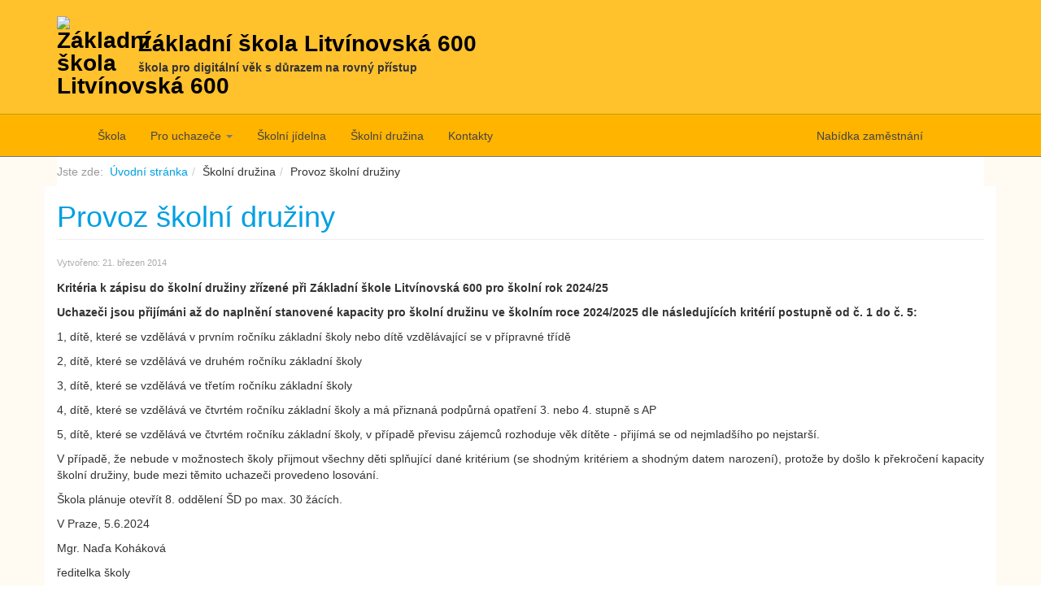

--- FILE ---
content_type: text/html; charset=utf-8
request_url: https://zslitvinovska6.cz/skolni-druzina/provoz-skolni-druziny
body_size: 11650
content:

<!DOCTYPE html>
<html lang="cs-cz" dir="ltr"
	  class='com_content view-article itemid-590 j31'>

<head>
    <meta http-equiv="X-UA-Compatible" content="IE=edge">
	<base href="https://zslitvinovska6.cz/skolni-druzina/provoz-skolni-druziny" />
	<meta http-equiv="content-type" content="text/html; charset=utf-8" />
	<meta name="author" content="Administrator" />
	<meta name="description" content="Základní škola Litvínovská 600, Praha 9 - Prosek" />
	<meta name="generator" content="Joomla! - Open Source Content Management" />
	<title>Provoz školní družiny</title>
	<link href="/templates/t3_bs3_blank/favicon.ico" rel="shortcut icon" type="image/vnd.microsoft.icon" />
	<link href="/templates/system/css/system.css" rel="stylesheet" type="text/css" />
	<link href="/t3-assets/dev/yellow/plugins.system.t3.base-bs3.less.legacy-grid.less.css" rel="stylesheet" type="text/css" />
	<link href="/plugins/system/t3/base-bs3/fonts/font-awesome/css/font-awesome.css" rel="stylesheet" type="text/css" />
	<link href="/t3-assets/dev/yellow/templates.t3_bs3_blank.less.bootstrap.less.css" rel="stylesheet" type="text/css" />
	<link href="/t3-assets/dev/yellow/templates.t3_bs3_blank.less.template.less.css" rel="stylesheet" type="text/css" />
	<link href="/t3-assets/dev/yellow/plugins.system.t3.base-bs3.less.t3.less.css" rel="stylesheet" type="text/css" />
	<link href="/t3-assets/dev/yellow/templates.t3_bs3_blank.less.core.less.css" rel="stylesheet" type="text/css" />
	<link href="/t3-assets/dev/yellow/templates.t3_bs3_blank.less.typography.less.css" rel="stylesheet" type="text/css" />
	<link href="/t3-assets/dev/yellow/templates.t3_bs3_blank.less.forms.less.css" rel="stylesheet" type="text/css" />
	<link href="/t3-assets/dev/yellow/templates.t3_bs3_blank.less.navigation.less.css" rel="stylesheet" type="text/css" />
	<link href="/t3-assets/dev/yellow/templates.t3_bs3_blank.less.navbar.less.css" rel="stylesheet" type="text/css" />
	<link href="/t3-assets/dev/yellow/templates.t3_bs3_blank.less.modules.less.css" rel="stylesheet" type="text/css" />
	<link href="/t3-assets/dev/yellow/templates.t3_bs3_blank.less.joomla.less.css" rel="stylesheet" type="text/css" />
	<link href="/t3-assets/dev/yellow/templates.t3_bs3_blank.less.components.less.css" rel="stylesheet" type="text/css" />
	<link href="/t3-assets/dev/yellow/templates.t3_bs3_blank.less.style.less.css" rel="stylesheet" type="text/css" />
	<link href="/t3-assets/dev/yellow/templates.t3_bs3_blank.less.themes.yellow.template.less.css" rel="stylesheet" type="text/css" />
	<link href="/t3-assets/dev/yellow/templates.t3_bs3_blank.less.megamenu.less.css" rel="stylesheet" type="text/css" />
	<link href="/t3-assets/dev/yellow/templates.t3_bs3_blank.less.off-canvas.less.css" rel="stylesheet" type="text/css" />
	<link href="/templates/t3_bs3_blank/fonts/font-awesome/css/font-awesome.min.css" rel="stylesheet" type="text/css" />
	<link href="/templates/t3_bs3_blank/fonts/fontello/css/fontello-embedded.css" rel="stylesheet" type="text/css" />
	<script type="application/json" class="joomla-script-options new">{"csrf.token":"37b99bed42d6bfe589d8c7a615f13cf8","system.paths":{"root":"","base":""},"system.keepalive":{"interval":3600000,"uri":"\/component\/ajax\/?format=json"}}</script>
	<script src="/media/jui/js/jquery.min.js?8b398be47bd3bd89a40bd5ce327e5279" type="text/javascript"></script>
	<script src="/media/jui/js/jquery-noconflict.js?8b398be47bd3bd89a40bd5ce327e5279" type="text/javascript"></script>
	<script src="/media/jui/js/jquery-migrate.min.js?8b398be47bd3bd89a40bd5ce327e5279" type="text/javascript"></script>
	<script src="/media/system/js/caption.js?8b398be47bd3bd89a40bd5ce327e5279" type="text/javascript"></script>
	<script src="/plugins/system/t3/base-bs3/bootstrap/js/bootstrap.js" type="text/javascript"></script>
	<script src="/plugins/system/t3/base-bs3/js/jquery.tap.min.js" type="text/javascript"></script>
	<script src="/plugins/system/t3/base-bs3/js/off-canvas.js" type="text/javascript"></script>
	<script src="/plugins/system/t3/base-bs3/js/script.js" type="text/javascript"></script>
	<script src="/plugins/system/t3/base-bs3/js/menu.js" type="text/javascript"></script>
	<script src="/media/system/js/core.js?8b398be47bd3bd89a40bd5ce327e5279" type="text/javascript"></script>
	<!--[if lt IE 9]><script src="/media/system/js/polyfill.event.js?8b398be47bd3bd89a40bd5ce327e5279" type="text/javascript"></script><![endif]-->
	<script src="/media/system/js/keepalive.js?8b398be47bd3bd89a40bd5ce327e5279" type="text/javascript"></script>
	<script type="text/javascript">
jQuery(window).on('load',  function() {
				new JCaption('img.caption');
			});jQuery(function($){ initTooltips(); $("body").on("subform-row-add", initTooltips); function initTooltips (event, container) { container = container || document;$(container).find(".hasTooltip").tooltip({"html": true,"container": "body"});} });
	</script>

	
<!-- META FOR IOS & HANDHELD -->
	<meta name="viewport" content="width=device-width, initial-scale=1.0, maximum-scale=1.0, user-scalable=no"/>
	<style type="text/stylesheet">
		@-webkit-viewport   { width: device-width; }
		@-moz-viewport      { width: device-width; }
		@-ms-viewport       { width: device-width; }
		@-o-viewport        { width: device-width; }
		@viewport           { width: device-width; }
	</style>
	<script type="text/javascript">
		//<![CDATA[
		if (navigator.userAgent.match(/IEMobile\/10\.0/)) {
			var msViewportStyle = document.createElement("style");
			msViewportStyle.appendChild(
				document.createTextNode("@-ms-viewport{width:auto!important}")
			);
			document.getElementsByTagName("head")[0].appendChild(msViewportStyle);
		}
		//]]>
	</script>
<meta name="HandheldFriendly" content="true"/>
<meta name="apple-mobile-web-app-capable" content="YES"/>
<!-- //META FOR IOS & HANDHELD -->




<!-- Le HTML5 shim and media query for IE8 support -->
<!--[if lt IE 9]>
<script src="//html5shim.googlecode.com/svn/trunk/html5.js"></script>
<script type="text/javascript" src="/plugins/system/t3/base-bs3/js/respond.min.js"></script>
<![endif]-->

<!-- You can add Google Analytics here or use T3 Injection feature -->
<script src="/templates/t3_bs3_blank/js/script.js" type="text/javascript"></script>
</head>

<body>

<div class="t3-wrapper"> <!-- Need this wrapper for off-canvas menu. Remove if you don't use of-canvas -->

  
<!-- HEADER -->
<header id="t3-header" class="t3-header">
    <div class="container">
        <div class="row">

            <!-- LOGO -->
            <div class="col-xs-12 col-sm-12 logo">
                <div class="logo-image">
                                            <div class="logo-img-container">
                            <a href="/" title="Základní škola Litvínovská&nbsp;600"> 
                                <img class="logo-img" src="/images/images/logo.png" alt="Základní škola Litvínovská&nbsp;600" />
                            </a>
                        </div>
                                        <div class="logo-text-container">
                        <a href="/" title="Základní škola Litvínovská&nbsp;600">                  
                            <span>Základní škola Litvínovská&nbsp;600</span>
                        </a>
                        <small class="site-slogan">škola pro digitální věk s důrazem na rovný přístup</small>
                    </div>
                </div>
            </div>
            <!-- //LOGO -->

            
        </div>
    </div>
</header>
<!-- //HEADER -->

  
<!-- MAIN NAVIGATION -->
<nav id="t3-mainnav" class="wrap navbar navbar-default t3-mainnav">
	<div class="container">

		<!-- Brand and toggle get grouped for better mobile display -->
		<div class="navbar-header">
		
			
							
<button class="btn btn-primary off-canvas-toggle pull-left hidden-md hidden-lg " type="button" data-pos="left" data-nav="#t3-off-canvas" data-effect="off-canvas-effect-1">
  <i class="fa fa-bars"></i>
</button>

<!-- OFF-CANVAS SIDEBAR -->
<div id="t3-off-canvas" class="t3-off-canvas ">

  <div class="t3-off-canvas-header">
    <h2 class="t3-off-canvas-header-title">Navigace</h2>
    <button type="button" class="close" data-dismiss="modal" aria-hidden="true">&times;</button>
  </div>

  <div class="t3-off-canvas-body">
    <div class="t3-module module " id="Mod145"><div class="module-inner"><div class="module-ct"><ul class="nav  nav-pills nav-stacked ">
<li class="item-435"><a href="/" >Home</a></li><li class="item-574 divider deeper dropdown parent"><span class="separator">Škola</span>
<ul class="dropdown-menu"><li class="item-569 divider dropdown-submenu parent"><span class="separator">Informace o škole</span>
<ul class="dropdown-menu"><li class="item-871"><a href="/skola/informace-o-skole/interaktivni-prohlidka" >Interaktivní prohlídka</a></li><li class="item-575"><a href="/skola/informace-o-skole/charakteristika-a-vybaveni" >Charakteristika a vybavení</a></li><li class="item-576"><a href="/skola/informace-o-skole/historie-skoly" >Historie školy</a></li><li class="item-578"><a href="/skola/informace-o-skole/spadove-oblasti" >Spádové oblasti</a></li></ul></li><li class="item-570 divider dropdown-submenu parent"><span class="separator">Dokumenty školy</span>
<ul class="dropdown-menu"><li class="item-579"><a href="/skola/dokumenty-skoly/dokumenty-skoly" >Dokumenty školy</a></li><li class="item-580"><a href="/skola/dokumenty-skoly/skolni-rad" >Školní řád</a></li><li class="item-581"><a href="/skola/dokumenty-skoly/klasifikacni-rad" >Klasifikační řád</a></li><li class="item-573"><a href="/skola/dokumenty-skoly/formulare-ke-stazeni" >Formuláře ke stažení</a></li></ul></li><li class="item-606 divider dropdown-submenu parent"><span class="separator">Ostatní</span>
<ul class="dropdown-menu"><li class="item-629"><a href="/skola/skola-ostatni/aktuality" >Aktuality</a></li><li class="item-1066"><a href="/skola/skola-ostatni/covid-19" >COVID-19</a></li><li class="item-643"><a href="/skola/skola-ostatni/celorocni-plan-akci" >Celoroční plán akcí</a></li><li class="item-571"><a href="/skola/skola-ostatni/uredni-deska" >Úřední deska</a></li><li class="item-572"><a href="/skola/skola-ostatni/skolska-rada" >Školská rada</a></li><li class="item-785"><a href="/skola/skola-ostatni/nabidka-zamestnani" >Nabídka zaměstnání</a></li><li class="item-787"><a href="/skola/skola-ostatni/archiv" >Archiv</a></li></ul></li></ul></li><li class="item-707 deeper dropdown parent"><a class="dropdown-toggle" href="/pro-uchazece"  data-toggle="dropdown">Pro uchazeče<b class="caret"></b></a><ul class="dropdown-menu"><li class="item-708"><a href="/pro-uchazece/zapis-do-1-tridy" >Zápis do 1. třídy</a></li><li class="item-709"><a href="/pro-uchazece/informace-o-pripravne-tride" >Info o přípravné třídě</a></li><li class="item-710"><a href="/pro-uchazece/prestup-z-jine-skoly" >Přestup z jiné školy</a></li><li class="item-1268"><a href="/pro-uchazece/2023-02-27-15-18-11" >інформаційна Україна</a></li></ul></li><li class="item-582 divider deeper dropdown parent"><span class="separator">Školní jídelna</span>
<ul class="dropdown-menu"><li class="item-583"><a href="/skolni-jidelna/aktualni-informace" >Aktuální informace</a></li><li class="item-585"><a href="/skolni-jidelna/ceny-obedu" >Ceny obědů</a></li><li class="item-586"><a href="/skolni-jidelna/on-line-objednavani" >On-line objednávání</a></li><li class="item-587"><a href="/skolni-jidelna/rad-skolni-jidelny" >Řád školní jídelny</a></li><li class="item-647"><a href="/skolni-jidelna/fakta-o-skolnim-stravovani" >Fakta o stravování</a></li><li class="item-650"><a href="/skolni-jidelna/fotografie-jidel" >Fotografie jídel</a></li><li class="item-701"><a href="/skolni-jidelna/potravinove-alergeny" >Potravinové alergeny</a></li></ul></li><li class="item-589 active divider deeper dropdown parent"><span class="separator">Školní družina</span>
<ul class="dropdown-menu"><li class="item-590 current active"><a href="/skolni-druzina/provoz-skolni-druziny" >Provoz školní družiny</a></li><li class="item-591"><a href="/skolni-druzina/rad-skolni-druziny" >Řád školní družiny</a></li></ul></li><li class="item-593 divider deeper dropdown parent"><span class="separator">Kontakty</span>
<ul class="dropdown-menu"><li class="item-601"><a href="/kontakty/kontakty-skola" >Škola</a></li><li class="item-602"><a href="/kontakty/vyucujici" >Vyučující</a></li></ul></li></ul>
</div></div></div>
  </div>

</div>
<!-- //OFF-CANVAS SIDEBAR -->
			                    
                        <div class="extra-nav-sm">
                            <div  class="t3-megamenu animate slide"  data-duration="400" data-responsive="true">
<ul class="nav navbar-nav level0">
<li  data-id="786" data-level="1" data-xicon="fa fa-lg fa-database">
<a class="" href="/nabidka-zamestnani"   data-target="#"><i class="fa fa-lg fa-database"></i><span class="link-text">Nabídka zaměstnání</span> </a>
</li>
<li class="linkicon-only" data-id="738" data-level="1" data-class="linkicon-only" data-xicon="fa fa-lg fa-envelope">
<a class="" href="/quick-kontakty"  title="Kontakty"   data-target="#"><i class="fa fa-lg fa-envelope"></i><span class="link-text">Kontakty</span> </a>
</li>
<li class="linkicon-only" data-id="595" data-level="1" data-class="linkicon-only" data-xicon="fa fa-lg fa-graduation-cap">
<a class="" href="https://znamky.zslitvinovska6.cz"  title="Známky žáků"   data-target="#"><i class="fa fa-lg fa-graduation-cap"></i><span class="link-text">Známky žáků</span></a>
</li>
<li class="linkicon-only" data-id="596" data-level="1" data-class="linkicon-only" data-xicon="fa fa-cutlery fa-lg">
<a class="" href="https://www.strava.cz/Strava/Stravnik/Prihlaseni?zarizeni=0154" target="_blank"  title="Objednávka jídla"   data-target="#"><i class="fa fa-cutlery fa-lg"></i><span class="link-text">Objednávka jídla</span></a>
</li>
<li class="linkicon-only" data-id="604" data-level="1" data-class="linkicon-only" data-xicon="fa fa-table fa-lg">
<a class="" href="/rozvrh-hodin"  title="Rozvrhy hodin"   data-target="#"><i class="fa fa-table fa-lg"></i><span class="link-text">Rozvrhy hodin</span> </a>
</li>
</ul>
</div>

                        </div>

		</div>

		
		<div class="t3-navbar navbar-collapse collapse">
                        <div class="hidden-xs-sm">
                            <div  class="t3-megamenu animate slide"  data-duration="400" data-responsive="true">
<ul class="nav navbar-nav level0">
<li class="linkicon-only" data-id="435" data-level="1" data-class="linkicon-only" data-hidesub="1" data-xicon="fa fa-lg fa-home">
<a class="" href="/"   data-target="#"><i class="fa fa-lg fa-home"></i><span class="link-text">Home</span> </a>
</li>
<li class="dropdown mega" data-id="574" data-level="1">
<span class=" dropdown-toggle separator"> <span class="link-text">Škola</span></span>
<div class="nav-child dropdown-menu mega-dropdown-menu"  style="width: 700px"  data-width="700"><div class="mega-dropdown-inner">
<div class="row">
<div class="col-xs-4 mega-col-nav" data-width="4"><div class="mega-inner">
<ul class="mega-nav level1">
<li class="mega mega-group" data-id="569" data-level="2" data-group="1" data-xicon="fa fa-info-circle">
<span class=" dropdown-header mega-group-title separator"><i class="fa fa-info-circle"></i> <span class="link-text">Informace o škole</span></span>
<div class="nav-child mega-group-ct"  ><div class="mega-dropdown-inner">
<div class="row">
<div class="col-xs-12 mega-col-nav" data-width="12"><div class="mega-inner">
<ul class="mega-nav level2">
<li  data-id="871" data-level="3">
<a class="" href="/skola/informace-o-skole/interaktivni-prohlidka"   data-target="#"><span class="link-text">Interaktivní prohlídka</span> </a>
</li>
<li  data-id="575" data-level="3">
<a class="" href="/skola/informace-o-skole/charakteristika-a-vybaveni"   data-target="#"><span class="link-text">Charakteristika a vybavení</span> </a>
</li>
<li  data-id="576" data-level="3">
<a class="" href="/skola/informace-o-skole/historie-skoly"   data-target="#"><span class="link-text">Historie školy</span> </a>
</li>
<li  data-id="578" data-level="3">
<a class="" href="/skola/informace-o-skole/spadove-oblasti"   data-target="#"><span class="link-text">Spádové oblasti</span> </a>
</li>
</ul>
</div></div>
</div>
</div></div>
</li>
</ul>
</div></div>
<div class="col-xs-4 mega-col-nav" data-width="4"><div class="mega-inner">
<ul class="mega-nav level1">
<li class="mega mega-group" data-id="570" data-level="2" data-group="1" data-xicon="fa fa-file-text">
<span class=" dropdown-header mega-group-title separator"><i class="fa fa-file-text"></i> <span class="link-text">Dokumenty školy</span></span>
<div class="nav-child mega-group-ct"  ><div class="mega-dropdown-inner">
<div class="row">
<div class="col-xs-12 mega-col-nav" data-width="12"><div class="mega-inner">
<ul class="mega-nav level2">
<li  data-id="579" data-level="3">
<a class="" href="/skola/dokumenty-skoly/dokumenty-skoly"   data-target="#"><span class="link-text">Dokumenty školy</span> </a>
</li>
<li  data-id="580" data-level="3">
<a class="" href="/skola/dokumenty-skoly/skolni-rad"   data-target="#"><span class="link-text">Školní řád</span> </a>
</li>
<li  data-id="581" data-level="3">
<a class="" href="/skola/dokumenty-skoly/klasifikacni-rad"   data-target="#"><span class="link-text">Klasifikační řád</span> </a>
</li>
<li  data-id="573" data-level="3">
<a class="" href="/skola/dokumenty-skoly/formulare-ke-stazeni"   data-target="#"><span class="link-text">Formuláře ke stažení</span> </a>
</li>
</ul>
</div></div>
</div>
</div></div>
</li>
</ul>
</div></div>
<div class="col-xs-4 mega-col-nav" data-width="4"><div class="mega-inner">
<ul class="mega-nav level1">
<li class="mega mega-group" data-id="606" data-level="2" data-group="1" data-xicon="fa fa-ellipsis-v">
<span class=" dropdown-header mega-group-title separator"><i class="fa fa-ellipsis-v"></i> <span class="link-text">Ostatní</span></span>
<div class="nav-child mega-group-ct"  ><div class="mega-dropdown-inner">
<div class="row">
<div class="col-xs-12 mega-col-nav" data-width="12"><div class="mega-inner">
<ul class="mega-nav level2">
<li  data-id="629" data-level="3">
<a class="" href="/skola/skola-ostatni/aktuality"   data-target="#"><span class="link-text">Aktuality</span> </a>
</li>
<li  data-id="1233" data-level="3">
<a class="" href="/skola/skola-ostatni/ostatni-aktuality"   data-target="#"><span class="link-text">Ostatní aktuality</span> </a>
</li>
<li  data-id="1066" data-level="3">
<a class="" href="/skola/skola-ostatni/covid-19"   data-target="#"><span class="link-text">COVID-19</span> </a>
</li>
<li  data-id="643" data-level="3">
<a class="" href="/skola/skola-ostatni/celorocni-plan-akci"   data-target="#"><span class="link-text">Celoroční plán akcí</span> </a>
</li>
<li  data-id="571" data-level="3">
<a class="" href="/skola/skola-ostatni/uredni-deska"   data-target="#"><span class="link-text">Úřední deska</span> </a>
</li>
<li  data-id="572" data-level="3">
<a class="" href="/skola/skola-ostatni/skolska-rada"   data-target="#"><span class="link-text">Školská rada</span> </a>
</li>
<li  data-id="785" data-level="3">
<a class="" href="/skola/skola-ostatni/nabidka-zamestnani"   data-target="#"><span class="link-text">Nabídka zaměstnání</span> </a>
</li>
<li  data-id="787" data-level="3">
<a class="" href="/skola/skola-ostatni/archiv"   data-target="#"><span class="link-text">Archiv</span> </a>
</li>
</ul>
</div></div>
</div>
</div></div>
</li>
</ul>
</div></div>
</div>
</div></div>
</li>
<li class="dropdown mega" data-id="707" data-level="1">
<a class=" dropdown-toggle" href="/pro-uchazece"   data-target="#" data-toggle="dropdown"><span class="link-text">Pro uchazeče</span> <b class="caret"></b></a>
<div class="nav-child dropdown-menu mega-dropdown-menu"  ><div class="mega-dropdown-inner">
<div class="row">
<div class="col-xs-12 mega-col-nav" data-width="12"><div class="mega-inner">
<ul class="mega-nav level1">
<li  data-id="708" data-level="2">
<a class="" href="/pro-uchazece/zapis-do-1-tridy"   data-target="#"><span class="link-text">Zápis do 1. třídy</span> </a>
</li>
<li  data-id="709" data-level="2">
<a class="" href="/pro-uchazece/informace-o-pripravne-tride"   data-target="#"><span class="link-text">Info o přípravné třídě</span> </a>
</li>
<li  data-id="710" data-level="2">
<a class="" href="/pro-uchazece/prestup-z-jine-skoly"   data-target="#"><span class="link-text">Přestup z jiné školy</span> </a>
</li>
<li  data-id="1268" data-level="2">
<a class="" href="/pro-uchazece/2023-02-27-15-18-11"   data-target="#"><span class="link-text">інформаційна Україна</span> </a>
</li>
</ul>
</div></div>
</div>
</div></div>
</li>
<li class="dropdown mega" data-id="582" data-level="1">
<span class=" dropdown-toggle separator"> <span class="link-text">Školní jídelna</span></span>
<div class="nav-child dropdown-menu mega-dropdown-menu"  ><div class="mega-dropdown-inner">
<div class="row">
<div class="col-xs-12 mega-col-nav" data-width="12"><div class="mega-inner">
<ul class="mega-nav level1">
<li  data-id="583" data-level="2">
<a class="" href="/skolni-jidelna/aktualni-informace"   data-target="#"><span class="link-text">Aktuální informace</span> </a>
</li>
<li  data-id="585" data-level="2">
<a class="" href="/skolni-jidelna/ceny-obedu"   data-target="#"><span class="link-text">Ceny obědů</span> </a>
</li>
<li  data-id="586" data-level="2">
<a class="" href="/skolni-jidelna/on-line-objednavani"   data-target="#"><span class="link-text">On-line objednávání</span> </a>
</li>
<li  data-id="587" data-level="2">
<a class="" href="/skolni-jidelna/rad-skolni-jidelny"   data-target="#"><span class="link-text">Řád školní jídelny</span> </a>
</li>
<li  data-id="647" data-level="2">
<a class="" href="/skolni-jidelna/fakta-o-skolnim-stravovani"   data-target="#"><span class="link-text">Fakta o stravování</span> </a>
</li>
<li  data-id="650" data-level="2">
<a class="" href="/skolni-jidelna/fotografie-jidel"   data-target="#"><span class="link-text">Fotografie jídel</span> </a>
</li>
<li  data-id="701" data-level="2">
<a class="" href="/skolni-jidelna/potravinove-alergeny"   data-target="#"><span class="link-text">Potravinové alergeny</span> </a>
</li>
</ul>
</div></div>
</div>
</div></div>
</li>
<li class="active dropdown mega" data-id="589" data-level="1">
<span class=" dropdown-toggle separator"> <span class="link-text">Školní družina</span></span>
<div class="nav-child dropdown-menu mega-dropdown-menu"  ><div class="mega-dropdown-inner">
<div class="row">
<div class="col-xs-12 mega-col-nav" data-width="12"><div class="mega-inner">
<ul class="mega-nav level1">
<li class="current active" data-id="590" data-level="2">
<a class="" href="/skolni-druzina/provoz-skolni-druziny"   data-target="#"><span class="link-text">Provoz školní družiny</span> </a>
</li>
<li  data-id="591" data-level="2">
<a class="" href="/skolni-druzina/rad-skolni-druziny"   data-target="#"><span class="link-text">Řád školní družiny</span> </a>
</li>
</ul>
</div></div>
</div>
</div></div>
</li>
<li class="dropdown mega" data-id="593" data-level="1">
<span class=" dropdown-toggle separator"> <span class="link-text">Kontakty</span></span>
<div class="nav-child dropdown-menu mega-dropdown-menu"  ><div class="mega-dropdown-inner">
<div class="row">
<div class="col-xs-12 mega-col-nav" data-width="12"><div class="mega-inner">
<ul class="mega-nav level1">
<li  data-id="601" data-level="2">
<a class="" href="/kontakty/kontakty-skola"   data-target="#"><span class="link-text">Škola</span> </a>
</li>
<li  data-id="602" data-level="2">
<a class="" href="/kontakty/vyucujici"   data-target="#"><span class="link-text">Vyučující</span> </a>
</li>
</ul>
</div></div>
</div>
</div></div>
</li>
</ul>
</div>

                        </div>
                        <div class="navbar-right">
                            <div  class="t3-megamenu animate slide"  data-duration="400" data-responsive="true">
<ul class="nav navbar-nav level0">
<li  data-id="786" data-level="1" data-xicon="fa fa-lg fa-database">
<a class="" href="/nabidka-zamestnani"   data-target="#"><i class="fa fa-lg fa-database"></i><span class="link-text">Nabídka zaměstnání</span> </a>
</li>
<li class="linkicon-only" data-id="738" data-level="1" data-class="linkicon-only" data-xicon="fa fa-lg fa-envelope">
<a class="" href="/quick-kontakty"  title="Kontakty"   data-target="#"><i class="fa fa-lg fa-envelope"></i><span class="link-text">Kontakty</span> </a>
</li>
<li class="linkicon-only" data-id="595" data-level="1" data-class="linkicon-only" data-xicon="fa fa-lg fa-graduation-cap">
<a class="" href="https://znamky.zslitvinovska6.cz"  title="Známky žáků"   data-target="#"><i class="fa fa-lg fa-graduation-cap"></i><span class="link-text">Známky žáků</span></a>
</li>
<li class="linkicon-only" data-id="596" data-level="1" data-class="linkicon-only" data-xicon="fa fa-cutlery fa-lg">
<a class="" href="https://www.strava.cz/Strava/Stravnik/Prihlaseni?zarizeni=0154" target="_blank"  title="Objednávka jídla"   data-target="#"><i class="fa fa-cutlery fa-lg"></i><span class="link-text">Objednávka jídla</span></a>
</li>
<li class="linkicon-only" data-id="604" data-level="1" data-class="linkicon-only" data-xicon="fa fa-table fa-lg">
<a class="" href="/rozvrh-hodin"  title="Rozvrhy hodin"   data-target="#"><i class="fa fa-table fa-lg"></i><span class="link-text">Rozvrhy hodin</span> </a>
</li>
</ul>
</div>

                        </div>
		</div>
	</div>
</nav>
<!-- //MAIN NAVIGATION -->

  
<!-- BREADCRUMBS -->
<div class="container t3-breadcrumbs">
    
<ol class="breadcrumb ">
	<li class="active">Jste zde: &#160;</li><li><a href="/" class="pathway">Úvodní stránka</a><span class="divider"><img src="/templates/t3_bs3_blank/images/system/arrow.png" alt="" /></span></li><li><span>Školní družina</span><span class="divider"><img src="/templates/t3_bs3_blank/images/system/arrow.png" alt="" /></span></li><li><span>Provoz školní družiny</span></li></ol>

</div>
<!-- //BREADCRUBMS -->
    
  

  

  

<div id="t3-mainbody" class="container t3-mainbody">
	<div class="row">

		<!-- MAIN CONTENT -->
		<div id="t3-content" class="t3-content col-xs-12">
						<div class="item-page " itemscope itemtype="http://schema.org/Article">
	<meta itemprop="inLanguage" content="cs-CZ" />
				<div class="page-header">
		<h1 itemprop="name">
												<a href="/skolni-druzina/provoz-skolni-druziny" itemprop="url"> Provoz školní družiny</a>
									</h1>
							</div>
					
			<div class="article-info muted">
			<dl class="article-info">
			<dt class="article-info-term">Podrobnosti</dt>

									
			
																<dd class="create">
						<span class="icon-calendar"></span>
						<time datetime="2014-03-21T06:17:47+00:00" itemprop="dateCreated">
							Vytvořeno: 21. březen 2014						</time>
					</dd>
				
										</dl>
		</div>
	
	
		
	<!-- links -->
					<div class="articleBody" itemprop="articleBody">
		<p><strong>Kritéria k&nbsp;zápisu do školní družiny zřízené při Základní škole Litvínovská 600 pro školní rok 2024/25</strong></p>
<p><strong>Uchazeči jsou přijímáni až do naplnění stanovené kapacity pro školní družinu ve školním roce 2024/2025 dle následujících kritérií postupně od č. 1 do č. 5:</strong></p>
<p>1, dítě, které se vzdělává v&nbsp;prvním ročníku základní školy nebo dítě vzdělávající se v&nbsp;přípravné třídě &nbsp;&nbsp;&nbsp;&nbsp;&nbsp;&nbsp;&nbsp;&nbsp;&nbsp;&nbsp;&nbsp;&nbsp;&nbsp;&nbsp;&nbsp;&nbsp;&nbsp;&nbsp;&nbsp;&nbsp;&nbsp;&nbsp;&nbsp;&nbsp;&nbsp;&nbsp;&nbsp;&nbsp;&nbsp;&nbsp;&nbsp;&nbsp;&nbsp;&nbsp;&nbsp;&nbsp;&nbsp;&nbsp;&nbsp;&nbsp;&nbsp;&nbsp;&nbsp;&nbsp;&nbsp;&nbsp;&nbsp;&nbsp;&nbsp;&nbsp;&nbsp;&nbsp;&nbsp;&nbsp;</p>
<p>2, dítě, které se vzdělává ve&nbsp;druhém ročníku základní školy</p>
<p>3, dítě, které se vzdělává ve třetím ročníku základní školy</p>
<p>4, dítě, které se vzdělává ve čtvrtém ročníku základní školy a má přiznaná podpůrná opatření 3. nebo 4. stupně s&nbsp;AP</p>
<p>5, dítě, které se vzdělává ve čtvrtém ročníku základní školy, v&nbsp;případě převisu zájemců rozhoduje věk dítěte - přijímá se od nejmladšího po nejstarší.</p>
<p>V&nbsp;případě, že nebude v&nbsp;možnostech školy přijmout všechny děti splňující dané kritérium (se shodným kritériem a shodným datem narození), protože by došlo k&nbsp;překročení kapacity školní družiny, bude mezi těmito uchazeči provedeno losování.</p>
<p>Škola plánuje otevřít 8. oddělení ŠD po max. 30 žácích.</p>
<p>V&nbsp;Praze, 5.6.2024</p>
<p>Mgr. Naďa Koháková</p>
<p>ředitelka školy</p>
<p>&nbsp;</p>
<p><strong>Provoz školní družiny</strong></p>
<ul>
<li>provoz školní družiny je zajištěn od 6.30 do 7.45 hod. a od 11.40 do 17.00 hod.</li>
<li>družina má 8 oddělení pro žáky 1.-3. tříd dle řádu družiny aktualizovaného 8.4.2019</li>
<li>ve školním sportovním areálu je pro družinu vyčleněn hrací koutek včetně samostatného hřiště</li>
<li>děti mají i zde zajištěn pitný režim</li>
<li>cena za ŠD je 600,- Kč na měsíc</li>
</ul>
<h2>Čipový systém</h2>
<p>Čipový systém používaný školní družinou pro vyzvedávání dětí rodiči naleznete <a href="/images/Doplnění_vnitřního_řádu_ŠD_08-2024.docx">zde</a>.</p>
<p>&nbsp;</p>
<h2>Oddělení školní družiny</h2>
<table class="table table-striped table-hover" style="height: 208px; width: 314px;">
<thead>
<tr><th>Oddělení</th><th>Jméno</th><th>Telefon</th></tr>
</thead>
<tbody>
<tr>
<td>1.&nbsp;</td>
<td>Vařečková Markéta</td>
<td>121</td>
</tr>
<tr>
<td>2.</td>
<td>Nováková Alice</td>
<td>122</td>
</tr>
<tr>
<td>3.</td>
<td>Hánová Renata</td>
<td>123</td>
</tr>
<tr>
<td>4.</td>
<td>Pertlová Veronika</td>
<td>147</td>
</tr>
<tr>
<td>5.</td>
<td>Tučková Nicol</td>
<td>125</td>
</tr>
<tr>
<td>6.</td>
<td>Semerádová Jana</td>
<td>146</td>
</tr>
<tr>
<td>7.</td>
<td>Mgr. Pojžárková Michaela</td>
<td>124</td>
</tr>
<tr>
<td>8.</td>
<td>Kysilková Stanislava</td>
<td>148</td>
</tr>
</tbody>
</table>
<p>&nbsp;</p>
<p>V případě jakéhokoli problému, který potřebujete řešit s vedoucí školní družiny nebo vychovatelkami, si čas návštěvy dohodnete telefonicky.</p>
<p>Renata Hánová: telefon: <strong>286&nbsp;884&nbsp;219 (kancelář školy pro přepojení)</strong>, <strong>286&nbsp;019&nbsp;139&nbsp; (kabinet) nebo 286 019 123 (3. oddělení)</strong>, mobil.tel: <strong>721&nbsp;305&nbsp;061 -</strong>&nbsp;v&nbsp;provozu od 11.00 hod.&nbsp;</p>
<p><strong>Družina pavilon "Domeček" - mobil 721 515 504</strong>, v provozu od 11:40 hod.&nbsp;</p>
<h2>Ranní družina</h2>
<p>Ranní družina probíhá pouze v novém pavilonu "Domeček" ve třídě spec. ped. péče. Přijímání žáků je &nbsp;od 6.30 hod do 7.30 hod</p>
<p>Při ranní družině mají žáci zákaz vstupovat do budovy školy mimo křídlo prostoru ŠD. Děti si musí nosit na ranní družinu přezutí. V 7.30 společně v doprovodu vychovatelky odchází děti z druhých a vyšších ročníků do hlavní šatny a odtud do svých tříd na vyučování.</p>
<p>&nbsp;</p>
<h2>Přihlašování do ŠD</h2>
<p>Žáci jsou přijímáni na základě písemné přihlášky zákonných zástupců žáka. V&nbsp;"Zápisním lístku"&nbsp;je nutné vyplnit kolonky s kontaktními telefony, adresou a na zadní straně zaznamenat, kdo si dítě může /nesmí vyzvedávat. V případě vyzvedávání nezletilým sourozencem je nutné napsat dodatek o právní zodpovědnosti při převzetí.</p>
<p>Přihlášení je na celý školní rok. Dítě je nutné přihlásit do ŠD každý školní rok znovu.</p>
<p><a href="/images/Kritéria_pro_přijímání_do_ŠD_2024-25.docx">Kriteria přijímání do ŠD</a></p>
<h2>Odhlášení ze ŠD</h2>
<p>Dítě lze ze ŠD odhlásit pouze písemnou žádostí adresovanou škole.</p>
<p>Jednorázově lze uvolnit dítě ze ŠD na základě písemné žádosti, s dodatkem o převzetí právní zodpovědnosti. Žák je povinen předat tuto žádost své kmenové vychovatelce nejpozději v den uvolnění.</p>
<p><strong>Dítě nelze uvolnit na základě telefonátu nebo mailu.</strong></p>
<h2>Poplatky za ŠD</h2>
<p>Dle zákona c. 190/1993 – vyhl. č. 21/1994 Sb./cl.2,odst.1 se platí za jedno dítě ve ŠD poplatek ve výši 600,-Kč za jeden měsíc. Platba ŠD je na dané období v platebních předpisech v Bakalářích.</p>
<h2>Odpolední družina</h2>
<p>Odpolední družina bezprostředně navazuje na vyučování a končí v 17.00 hod. Děti přivádí do prostor ŠD paní učitelka. Žáci odchází společně do školní jídelny na oběd. Děti z&nbsp;nultého a prvního ročníku mají rezervována místa ve školní jídelně. Zde se jim snažíme co nejvíce zjednodušit a zpříjemnit stravování. Polévku jim rozléváme u stolu do připravených misek. Teprve potom se zařazují k výdeji hlavního jídla. Čekáme, až v klidu dojí i ten nejpomalejší strávník.</p>
<p>Děti si můžete vyzvednout kdykoliv během celého odpoledne. Vyzvedávání není omezeno žádným časovým úsekem. Žáky nultého a prvního ročníku lze vyzvednout v budově "Domeček" nebo na zahradě "Domečku" do 17:00 hod.&nbsp;<br /> Pokud si dítě rodiče nevyzvednou do konce provozní doby ŠD - tj. do 17:00hod, &nbsp;je za každou započatou půlhodinu účtováno 100,-Kč za dítě.</p>
<h2>Odpolední program</h2>
<p>Jednotlivé ročníky pracují podle Školního vzdělávacího programu školní družiny „Kdo si hraje, nezlobí “</p>
<p>Bezprostředně po obědě je zaražen krátký odpočinek s pohádkou a relaxací. Každé oddělení si volí vlastní program na odpoledne v&nbsp;souladu s ŠVP.</p>
<p>Děti hrají hry, vyrábí nejrůznější výrobky a dárky, malují, zpívají.....apod.</p>
<h2>Pobyt na zahradě</h2>
<p>Naše školní družina má možnost využívat krásné školní hřiště v areálu školy. Celý prostor je ohrazený plotem a vstup je umožněn zvláštním vchodem, který otvíráme pro rodiče. Hřiště je vybaveno houpačkami, prolézačkami s pískovým doskočištěm, skluzavkou, pískovištěm a pingpongovými stoly. Chlapci rádi využívají multifunkční hřiště na kopanou nebo běžeckou dráhu k nejrůznějším soutěžím. V horkých letních dnech je tu příjemné posezení pod stromy.</p>
<p>Na zahradě se konají celodružinové akce - např. čarodějnice, vynášení Morany, stavení Máje, drakiáda nebo pozdně odpolední program při spaní v ŠD, který již tradičně pořádáme ke Dni dětí.</p>
<p>Na další programy konané pro větší počet dětí využíváme prostory školní jídelny.</p>
<p>Na zahradu chodíme každý den, i v zimních měsících, pokud nám to počasí dovolí.</p>
<h2>Projekt Zdravá škola</h2>
<p>Naše družina se připojila do programu "Zdravá škola". Snažíme se zmírnit působení stresu a spěchu při jídle, upevnit základní hygienické návyky a podpořit správné držení těla.<br /> Děti stolují s ubrousky a v klidu. Po obědě si čistí zuby. Během odpoledne kontrolujeme pitný režim.<br /> Při odpočinku, relaxaci nebo besedách mohou děti sedět na rehabilitačních míčích. Po celém dopoledni za školní lavicí je to vítaná změna.</p>
<h2>Program družiny na celý rok</h2>
<p>Průběhem roku pořádáme několik celodružinových akcí (Dušičky, Masopust, Čarodějnice, celodružinové spaní, divadlo, kouzelník&nbsp; a další) a po zbývající měsíce pořádáme individuální akce v odděleních (vánoční posezení, tři králové, výlety do přírody či za kulturou), na které srdečně zveme rodiče, babičky... Do ŠD za námi jezdí divadlo, kouzelník a muzikanti.<br /> V tento den si vyzvedávejte děti až po akci a pokud je to nezbytně nutné, lze si je od 14.00 vyzvednout osobně v prostorách ŠD. V průběhu akce ŠD není v provozu systém Bellhop.</p>
<h2>Spaní v družině</h2>
<p>V první třídě je to mnohdy první noc strávená bez maminky. Je to nejen pro děti, ale i pro nás nejkrásnější, ale i nejnáročnější akce. Původní nápad byl, spaní jen pro prvňáčky, ale letos budeme pořádat již 17. spaní, kterého se postupné zúčastní děti všech ročníků. Spaní zařazujeme až ke konci školního roku - ke Dni dětí.</p>
<p>Děti během dlouhého večera prožijí nemalé dobrodružství, prokážou odvahu, navážou přátelství s našimi školními skřítky a takové přátelství se hodí až do deváté třídy. :)</p>
<p>Pro prvňáčky je to odměna za celý rok, kdy se z malých dětí stali školáci.&nbsp;Nám je zase odměnou vidět 80 malých skřítků z 1. třídy spinkat spokojeně ve spacích pytlích.&nbsp;Za několik dní dostanou vysvědčení a jsou z nich již ostřílení žáci školy. Doufáme, že o prázdninách budou mít na co vzpomínat a v září se k nám zase budou těšit.</p>
<p>V případě, že jste s naší nabídkou aktivit ve školní družině spokojeni, jsme velice rádi. Vážíme si toho, že jste nám Vaše děti na odpoledne svěřili a doufáme, že čas, který tu děti tráví, nejsou jen těžce odpočítávané minuty a hodiny. Jsme potěšeni přítomností rodičů na našich akcích a jakékoliv podněty a nápady z Vaší strany vítáme. Rodičům, kteří nám pomáhají - například nákupem drobných dárku, odměn, občerstvení, zásobováním papírem nebo jinými materiály touto cestou mnohokrát děkujeme.</p>
<p>Prostory ŠD jsou odrazem spokojenosti dětí. Družina je vybavena podle finančních možností školy. Pokud by někdo byl tak hodný a mohl jakkoliv pomoci - finančně, či materiálně, prosíme, neváhejte a přijďte se s námi domluvit. Za jakoukoliv pomoc budeme vděčni</p>
<p style="text-align: right;">V Praze dne 30.8.2024</p>
<p style="text-align: right;">Renata Hánová<br />vedoucí školní družiny</p>
<p style="text-align: right;">Mgr. Naďa Koháková<br />ředitelka školy</p> 	</div>
        

	
        <div class="clearfix"></div>
        
						 </div>

		</div>
		<!-- //MAIN CONTENT -->

	</div>
</div> 
  

  

  

  
<!-- FOOTER -->
<footer id="t3-footer" class="wrap t3-footer">

			<!-- FOOT NAVIGATION -->
		<div class="container hidden-xs">
				<!-- SPOTLIGHT -->
	<div class="t3-spotlight t3-footnav  row">
					<div class=" col-lg-9 col-md-8 col-sm-8 col-xs-6">
								<div class="t3-module module sponsors " id="Mod132"><div class="module-inner"><div class="module-ct">

<div class="custom sponsors"  >
	<div class="row">
<div class="logo-group square"><a href="https://www.varhall.cz"><img src="/images/images/sponzori/varhall.png" alt="Varhall - Profesionální web a software" /></a></div>
<div class="logo-group square"><a href="http://www.nadacecez.cz"><img src="/images/images/sponzori/nadace-cez.png" alt="" /></a></div>
<div class="logo-group square"><a href="http://www.albatrosmedia.cz"><img src="/images/images/sponzori/albatros.png" alt="" /></a></div>
<div class="logo-group square"><a href="http://www.avmedia.cz/komunita/smart-vzorove-skoly.html"><img src="/images/images/sponzori/smart_vzorova_skola.png" alt="" /></a></div>
<div class="logo-group square"><a href="http://dangun.taekwondo.cz"><img src="/images/images/sponzori/dangun.png" alt="" /></a></div>
<div class="logo-group square"><a href="https://www.ceskatelevize.cz/porady/13394657013-ucitelka/"><img src="/images/images/sponzori/ucitelka.png" alt="" /></a></div>
</div>
<div class="row">
<div class="logo-group"><a href="https://www.sssvt.cz"><img src="/images/images/sponzori/sssvt.png" alt="" /></a></div>
<div class="logo-group"><a href="http://www.avmedia.cz"><img src="/images/images/sponzori/avmedia.png" alt="" /></a></div>
<div class="logo-group"><img src="/images/images/sponzori/nextgeneration-eu.png" alt="" /></div>
<div class="logo-group"><img src="/images/images/sponzori/msmt-npo.png" alt="" /></div>
</div></div>
</div></div></div>
							</div>
					<div class=" col-lg-3 col-md-4 col-sm-4 col-xs-6">
								<div class="t3-module module contacts " id="Mod133"><div class="module-inner"><div class="module-ct">

<div class="custom contacts"  >
	<div class="org"><strong>Základní škola Litvínovská 600</strong></div>
<address>Litvínovská 600, Praha 9 - Prosek, 190 00</address><address>Ředitelka:&nbsp;Mgr. Naďa Koháková</address><address>IČ:&nbsp;61387568</address><address>E-mail:&nbsp;<a href="mailto:zs.litvinovska6@seznam.cz">zs.litvinovska6@seznam.cz</a></address><address>Telefon: +420 286 884 219</address></div>
</div></div></div><div class="t3-module module " id="Mod134"><div class="module-inner"><div class="module-ct"><div class="login"><button class="btn btn-primary btn-xs btn-block" data-toggle="modal" data-target="#myModal">Přihlásit se</button></div>

<form action="/skolni-druzina/provoz-skolni-druziny" method="post" id="login-form">
<div class="modal fade" id="myModal" tabindex="-1" role="dialog" aria-labelledby="myModalLabel" aria-hidden="true">
  <div class="modal-dialog">
      <div class="modal-content">
          <div class="modal-header">
            <button type="button" class="close" data-dismiss="modal"><span aria-hidden="true">&times;</span><span class="sr-only">Close</span></button>
            <h4 class="modal-title" id="myModalLabel">Přihlášení na web</h4>
          </div>
          <div class="modal-body">

		<div class="userdata">
		<div id="form-login-username" class="form-group">
                                                <label for="modlgn-username">Uživatelské jméno</label>
                            <input id="modlgn-username" type="text" name="username" class="form-control" tabindex="0" size="18" placeholder="Uživatelské jméno" />
                    		</div>
		<div id="form-login-password" class="form-group">
                                                <label for="modlgn-passwd">Heslo</label>
                            <input id="modlgn-passwd" type="password" name="password" class="form-control" tabindex="0" size="18" placeholder="Heslo" />
                    		</div>
				
		<input type="hidden" name="option" value="com_users" />
		<input type="hidden" name="task" value="user.login" />
		<input type="hidden" name="return" value="aHR0cHM6Ly96c2xpdHZpbm92c2thNi5jei9za29sbmktZHJ1emluYS9wcm92b3otc2tvbG5pLWRydXppbnk=" />
		<input type="hidden" name="37b99bed42d6bfe589d8c7a615f13cf8" value="1" />	</div>
	
          
          </div>
          <div class="modal-footer">
              <div id="form-login-submit" class="control-group">
			<div class="controls">
				<button type="submit" tabindex="0" name="Submit" class="btn btn-primary">Přihlásit se</button>
                                <button type="button" class="btn btn-default" data-dismiss="modal">Zavřít</button>
			</div>
		</div>
          </div>
      </div>
  </div>
</div>

</form></div></div></div>
							</div>
			</div>
<!-- SPOTLIGHT -->		</div>
		<!-- //FOOT NAVIGATION -->
	
        <section class="t3-copyright">
            created by <a href="http://www.varhall.cz" title="Tvorba www stránek, webdesign, tvorba loga, grafické práce, webové aplikace">Varhall</a> (2014)
        </section>
	<!--<section class="t3-copyright">
		<div class="container">
			<div class="row">
				<div class="col-md-12 copyright ">
					
          <small>
            <a href="http://twitter.github.io/bootstrap/" title="Bootstrap by Twitter" target="_blank">Bootstrap</a> is a front-end framework of Twitter, Inc. Code licensed under <a href="https://github.com/twbs/bootstrap/blob/master/LICENSE" title="MIT License" target="_blank">MIT License.</a>
          </small>
          <small>
            <a href="http://fortawesome.github.io/Font-Awesome/" target="_blank">Font Awesome</a> font licensed under <a href="http://scripts.sil.org/OFL">SIL OFL 1.1</a>.
          </small>
				</div>
							</div>
		</div>
	</section>-->

</footer>
<!-- //FOOTER -->
</div>

</body>

</html>

--- FILE ---
content_type: text/css
request_url: https://zslitvinovska6.cz/t3-assets/dev/yellow/templates.t3_bs3_blank.less.themes.yellow.template.less.css
body_size: 2444
content:


/** 
 *------------------------------------------------------------------------------
 * @package       T3 Framework for Joomla!
 *------------------------------------------------------------------------------
 * @copyright     Copyright (C) 2004-2013 JoomlArt.com. All Rights Reserved.
 * @license       GNU General Public License version 2 or later; see LICENSE.txt
 * @authors       JoomlArt, JoomlaBamboo, (contribute to this project at github 
 *                & Google group to become co-author)
 * @Google group: https://groups.google.com/forum/#!forum/t3fw
 * @Link:         http://t3-framework.org 
 *------------------------------------------------------------------------------
 */
.body-padding {
  padding-top: 50px;
}
.home .t3-sl-1 .jumbotron .btn,
.home .t3-sl-5 .jumbotron .btn {
  border-color: #fff;
}
.home #t3-mainbody {
  display: none;
}
.t3-sl {
  padding-top: 20px;
  padding-bottom: 0px;
}
.t3-module {
  margin-bottom: 0px;
}
.t3-header {
  background-color: #FFC12C;
  border-bottom: 1px solid #C78F00;
}
.logo a {
  display: inline;
}
.logo a img {
  border: none;
}
.logo-text img,
.logo-image img {
  width: 100px;
  height: auto;
  float: left;
}
.logo-text span,
.logo-image span,
.logo-text small,
.logo-image small {
  display: block;
}
.logo-text a,
.logo-image a {
  text-decoration: none;
  font-size: 28px;
  font-weight: bold;
  color: black;
}
.logo-text:hover a,
.logo-image:hover a,
.logo-text a:hover,
.logo-image a:hover,
.logo-text a:active,
.logo-image a:active,
.logo-text a:focus,
.logo-image a:focus {
  text-decoration: none;
}
.logo-text .site-slogan,
.logo-image .site-slogan {
  display: block;
  font-size: 14px;
  margin-top: 5px;
  font-weight: bold;
}
.logo-text .logo-text-container,
.logo-image .logo-text-container {
  padding-top: 20px;
}
.t3-wrapper {
  background-color: #fffbf2 !important;
}
.t3-mainbody {
  background-color: #FFF;
  padding-top: 0px;
}
.t3-mainnav {
  background-color: #ffb400;
  border-top: 1px solid #FFC200;
  border-bottom: 1px solid #777;
}
.t3-mainnav .link-text,
.t3-mainnav i {
  color: #444;
}
.dropdown-menu {
  box-shadow: none;
  -webkit-box-shadow: none;
  border-top: none;
}
.dropdown-header i {
  margin-right: 0.5em !important;
  font-size: 120%;
}
.linkicon-only:hover {
  background-color: #DDD;
}
.breadcrumb {
  background-color: white;
}
.navbar-right .linkicon-only a {
  padding-left: 5px !important;
  padding-right: 5px !important;
}
.navbar-right .linkicon-only a:hover {
  background: none !important;
}
.extra-nav-sm {
  float: right;
  margin-right: 15px;
  display: block;
}
.extra-nav-sm li {
  display: inline-block;
}
.extra-nav-sm li a {
  padding: 5px;
}
.hidden-xs-sm {
  display: none !important;
}
@media (min-width: 768px) {
  .extra-nav-sm {
    display: none;
  }
}
@media (min-width: 992px) {
  .hidden-xs-sm {
    display: block !important;
  }
}
.t3-off-canvas .t3-off-canvas-header {
  background-color: #ffb400 !important;
}
.t3-off-canvas .t3-off-canvas-header h2 {
  background: none;
}
.t3-off-canvas .t3-off-canvas-body ul,
.t3-off-canvas .t3-off-canvas-body li,
.t3-off-canvas .t3-off-canvas-body a,
.t3-off-canvas .t3-off-canvas-body .separator {
  margin: 0px;
  padding: 0px;
  background: none;
}
.t3-off-canvas .t3-off-canvas-body .caret {
  display: none;
}
.t3-off-canvas .t3-off-canvas-body ul > li {
  padding-left: 15px;
}
.t3-off-canvas .t3-off-canvas-body ul > li a,
.t3-off-canvas .t3-off-canvas-body ul > li .separator {
  padding: 5px 0px;
}
.t3-off-canvas .t3-off-canvas-body .divider {
  height: auto;
}
ul.iconmenu li {
  margin-top: 0px;
}
ul.iconmenu a {
  display: block;
  height: 167px;
  background-size: contain !important;
  background-position: 0% 50% !important;
  position: relative;
  padding-left: 150px;
  padding-top: 70px;
  font-size: 30px;
  color: white;
}
ul.iconmenu a:hover {
  text-decoration: none;
}
ul.iconmenu a.im-icon-school {
  background: url("/templates/t3_bs3_blank/less/themes/images/icon-school.png") no-repeat /*,
                url("../../../templates/t3_bs3_blank/less/themes/yellow/@{t3-image-path}/icon-school-bg.jpg") repeat-x*/ #009fe3;
}
ul.iconmenu a.im-icon-school:hover {
  background-color: #27a8de;
  cursor: pointer;
}
ul.iconmenu a.im-icon-parents {
  background: url('/templates/t3_bs3_blank/less/themes/images/icon-rodice.png') no-repeat /*,
                url('../../../templates/t3_bs3_blank/less/themes/yellow/@{t3-image-path}/icon-rodice-bg.jpg') repeat-x*/ #94c722;
}
ul.iconmenu a.im-icon-parents:hover {
  background-color: #96cd21;
  cursor: pointer;
}
ul.iconmenu a.im-icon-students {
  background: url('/templates/t3_bs3_blank/less/themes/images/icon-zaci.png') no-repeat /*,
                url('../../../templates/t3_bs3_blank/less/themes/yellow/@{t3-image-path}/icon-zaci-bg.jpg') repeat-x*/ #ff5a00;
}
ul.iconmenu a.im-icon-students:hover {
  background-color: #fb6514;
  cursor: pointer;
}
ul.iconmenu-detail {
  height: 501px;
}
ul.iconmenu-detail li {
  margin-top: 0px;
  float: left;
  width: 33%;
  padding: 10px;
}
ul.iconmenu-detail li a {
  font-size: 1.2em;
  background-color: white;
  text-align: center;
  text-transform: lowercase;
  min-height: 147px;
  color: #888;
  border: 1px solid #CCC;
}
ul.iconmenu-detail li a span {
  display: block;
  padding-top: 20px;
  padding-bottom: 20px;
  font-size: 50px;
  color: #CCC;
}
ul.iconmenu-detail#iconmenu-skola {
  background-color: #009fe3;
}
ul.iconmenu-detail#iconmenu-rodice {
  background-color: #94c722;
}
ul.iconmenu-detail#iconmenu-zaci {
  background-color: #ff5a00;
}
ul.iconmenu-detail li a:hover {
  /*border: 1px solid #AAA;*/
  background-color: white;
  color: #555;
}
ul.iconmenu-detail li a:hover span {
  color: #AAA;
}
.featurebox {
  display: flex;
  align-items: center;
  justify-content: center;
  height: 70px;
  margin-bottom: 15px;
  color: white !important;
  font-size: 25px;
  text-decoration: none !important;
}
.featurebox .fa {
  margin-right: 10px;
  font-size: 30px;
}
.featurebox:hover,
.featurebox:focus .featurebox:active {
  opacity: 0.9;
}
.featurebox.featurebox-blue {
  background-color: #27a8de;
  border: 1px solid #1c89b6;
}
.featurebox.featurebox-green {
  background-color: #94c722;
  border: 1px solid #749b1b;
}
.featurebox.featurebox-orange {
  background-color: #ff5a00;
  border: 1px solid #cc4800;
}
.featurebox.featurebox-ukrajina {
  background-color: #0555B5;
  background-image: url(https://upload.wikimedia.org/wikipedia/commons/4/49/Flag_of_Ukraine.svg);
  background-size: contain;
  border: 1px solid #1c89b6;
  text-shadow: 0px -2px 20px #ffffff;
  color: black !important;
}
.t3-spotlight-1 {
  border: 1px solid #777;
}
.t3-spotlight-1 > div.col-lg-8,
.t3-spotlight-1 > div.col-md-8,
.t3-spotlight-1 > div.col-sm-12,
.t3-spotlight-1 > div.col-xs-12 {
  padding-left: 0px;
  padding-right: 0px;
}
.newslist .news {
  padding-left: 80px !important;
  padding-top: 20px !important;
  min-height: 80px;
}
.newslist .tag-jidelna {
  background: url("/templates/t3_bs3_blank/less/themes/images/novinky-jidelna.png") no-repeat !important;
  background-size: 70px 70px !important;
}
.newslist .tag-skola {
  background: url("/templates/t3_bs3_blank/less/themes/images/novinky-skola.png") no-repeat !important;
  background-size: 70px 70px !important;
}
.newslist .tag-druzina {
  background: url("/templates/t3_bs3_blank/less/themes/images/novinky-druzina.png") no-repeat !important;
  background-size: 70px 70px !important;
}
.newslist .category-novinky-zaci {
  background: url("/templates/t3_bs3_blank/less/themes/images/novinky-zaci.png") no-repeat !important;
  background-size: 70px 70px !important;
}
table.mod_jidelnicek,
table.mod_events_week {
  width: 100%;
}
table.mod_jidelnicek td,
table.mod_events_week td {
  padding: 0.5em;
}
table.mod_jidelnicek td div.day-name,
table.mod_events_week td div.day-name {
  font-weight: bold;
}
table.mod_jidelnicek td div.date,
table.mod_events_week td div.date {
  font-size: 0.7em;
}
table.mod_events_week tr.today td {
  background-color: #ff5a00;
  color: #ffffff;
}
table.mod_events_week tr.today td a {
  color: #ffffff;
  font-weight: bold;
}
table.mod_jidelnicek tr.today td {
  background-color: #94c722;
  color: #ffffff;
}
table.mod_events_week td div.no-events,
table.mod_events_week td a {
  font-size: 0.9em;
}
table.mod_events_week td div.no-events {
  color: #AAA;
}
table.mod_jidelnicek td div.meal {
  font-size: 0.9em;
  margin-bottom: 0.2em;
}
table.mod_jidelnicek td div.meal i {
  margin-right: 0.5em;
}
table.mod_jidelnicek td div.allergens {
  display: none;
  font-size: 0.8em;
  margin-bottom: 0.8em;
  padding-bottom: 0.8em;
  padding-left: 1.5em;
  border-bottom: 1px solid #DDD;
}
table.mod_jidelnicek td div.allergens:last-child {
  border-bottom: none !important;
}
table.mod_jidelnicek td div.allergens .allergens-title {
  font-weight: bold;
}
table.mod_jidelnicek td i.show-allergens {
  cursor: pointer;
}
div.mod_events_latest_callink {
  text-align: right;
  margin-top: 10px;
  text-transform: lowercase;
}
article,
.t3-content {
  text-align: justify;
}
article .item-image,
.t3-content .item-image {
  margin: 15px 0;
}
article .item-image img,
.t3-content .item-image img {
  width: 100%;
}
article .article-info,
.t3-content .article-info {
  margin-bottom: 1em;
  font-size: 0.9em;
  color: #AAA;
}
.oficialni-dokument .articleBody h1 {
  text-align: center;
  font-size: 2.2em;
  font-family: serif;
}
.oficialni-dokument .articleBody h2 {
  font-size: 1.8em;
}
.oficialni-dokument .articleBody h3 {
  font-size: 1.6em;
}
.t3-copyright {
  margin: 0px;
  padding: 10px;
  text-align: right;
  border: none;
}
.login .btn-primary,
.logout-button .btn-primary {
  border: 1px solid #ffb400;
  background-color: #333;
}
.login .btn-primary:hover,
.logout-button .btn-primary:hover {
  background-color: #2A2A2A;
}
.sponsors .logo-group {
  float: left;
}
.sponsors img {
  /*width: 100%;*/
  height: 40px;
  display: block;
  margin: 0.5em;
}
.sponsors .square img {
  height: 80px;
}
.t3-footnav {
  padding: 20px;
  padding-bottom: 0px;
}
footer .contacts {
  font-size: 0.9em;
}
footer .contacts .org {
  margin-bottom: 0.5em;
  font-size: 1.2em;
}
footer .contacts address {
  margin: 0px;
}
.modal {
  color: #333;
}
a.modal {
  display: inline-block;
  position: relative;
  z-index: 1;
}
.edit .inputbox,
.edit input[type="text"],
.edit input[type="url"],
.edit select.inputbox,
.edit select {
  width: 100%;
}
.mceBranding {
  display: none !important;
}
#jevents .new-navigation .nav-items > * {
  border-color: #ffc12c;
  padding: 0;
}
#jevents .new-navigation .nav-items > *.active a {
  background-color: #ffc12c !important;
  border: none !important;
}
#jevents .new-navigation .nav-items > * a {
  padding: 5px 10px;
  display: inline-block;
}
#jevents .new-navigation .nav-items > * a:hover,
#jevents .new-navigation .nav-items > * a:focus,
#jevents .new-navigation .nav-items > * a:active {
  padding: 5px 10px;
  border: none;
  background: none;
}
#jevents .new-navigation .nav-items > * a.active {
  background-color: #ffc12c;
}


